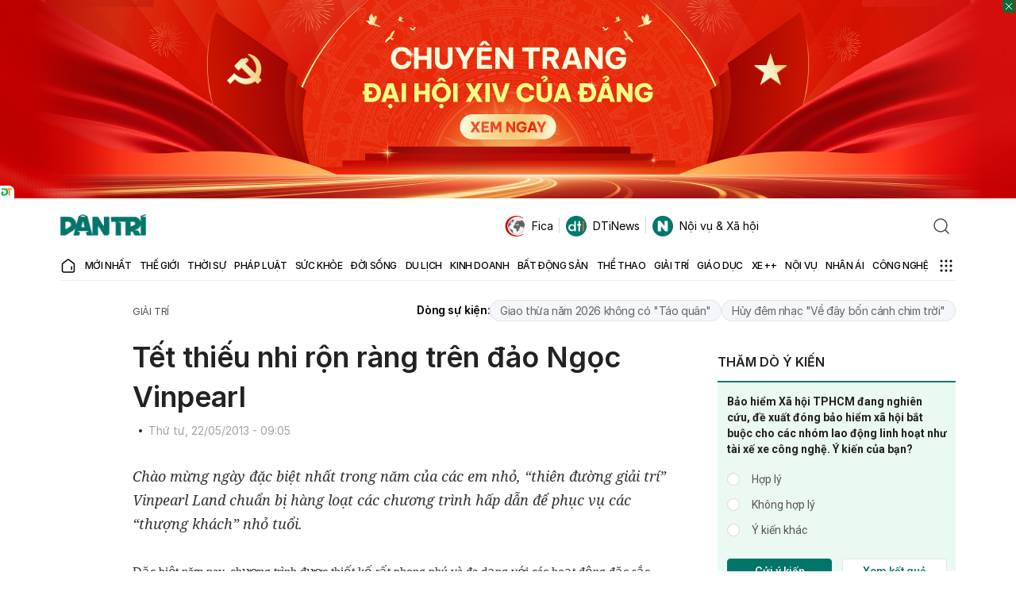

--- FILE ---
content_type: text/html; charset=utf-8
request_url: https://www.google.com/recaptcha/api2/anchor?ar=1&k=6LdH_48cAAAAALKVpzYwS2H8kXLk_ukChpNdhuOX&co=aHR0cHM6Ly9kYW50cmkuY29tLnZuOjQ0Mw..&hl=en&v=PoyoqOPhxBO7pBk68S4YbpHZ&size=invisible&anchor-ms=20000&execute-ms=30000&cb=euzw48v6kgiq
body_size: 48551
content:
<!DOCTYPE HTML><html dir="ltr" lang="en"><head><meta http-equiv="Content-Type" content="text/html; charset=UTF-8">
<meta http-equiv="X-UA-Compatible" content="IE=edge">
<title>reCAPTCHA</title>
<style type="text/css">
/* cyrillic-ext */
@font-face {
  font-family: 'Roboto';
  font-style: normal;
  font-weight: 400;
  font-stretch: 100%;
  src: url(//fonts.gstatic.com/s/roboto/v48/KFO7CnqEu92Fr1ME7kSn66aGLdTylUAMa3GUBHMdazTgWw.woff2) format('woff2');
  unicode-range: U+0460-052F, U+1C80-1C8A, U+20B4, U+2DE0-2DFF, U+A640-A69F, U+FE2E-FE2F;
}
/* cyrillic */
@font-face {
  font-family: 'Roboto';
  font-style: normal;
  font-weight: 400;
  font-stretch: 100%;
  src: url(//fonts.gstatic.com/s/roboto/v48/KFO7CnqEu92Fr1ME7kSn66aGLdTylUAMa3iUBHMdazTgWw.woff2) format('woff2');
  unicode-range: U+0301, U+0400-045F, U+0490-0491, U+04B0-04B1, U+2116;
}
/* greek-ext */
@font-face {
  font-family: 'Roboto';
  font-style: normal;
  font-weight: 400;
  font-stretch: 100%;
  src: url(//fonts.gstatic.com/s/roboto/v48/KFO7CnqEu92Fr1ME7kSn66aGLdTylUAMa3CUBHMdazTgWw.woff2) format('woff2');
  unicode-range: U+1F00-1FFF;
}
/* greek */
@font-face {
  font-family: 'Roboto';
  font-style: normal;
  font-weight: 400;
  font-stretch: 100%;
  src: url(//fonts.gstatic.com/s/roboto/v48/KFO7CnqEu92Fr1ME7kSn66aGLdTylUAMa3-UBHMdazTgWw.woff2) format('woff2');
  unicode-range: U+0370-0377, U+037A-037F, U+0384-038A, U+038C, U+038E-03A1, U+03A3-03FF;
}
/* math */
@font-face {
  font-family: 'Roboto';
  font-style: normal;
  font-weight: 400;
  font-stretch: 100%;
  src: url(//fonts.gstatic.com/s/roboto/v48/KFO7CnqEu92Fr1ME7kSn66aGLdTylUAMawCUBHMdazTgWw.woff2) format('woff2');
  unicode-range: U+0302-0303, U+0305, U+0307-0308, U+0310, U+0312, U+0315, U+031A, U+0326-0327, U+032C, U+032F-0330, U+0332-0333, U+0338, U+033A, U+0346, U+034D, U+0391-03A1, U+03A3-03A9, U+03B1-03C9, U+03D1, U+03D5-03D6, U+03F0-03F1, U+03F4-03F5, U+2016-2017, U+2034-2038, U+203C, U+2040, U+2043, U+2047, U+2050, U+2057, U+205F, U+2070-2071, U+2074-208E, U+2090-209C, U+20D0-20DC, U+20E1, U+20E5-20EF, U+2100-2112, U+2114-2115, U+2117-2121, U+2123-214F, U+2190, U+2192, U+2194-21AE, U+21B0-21E5, U+21F1-21F2, U+21F4-2211, U+2213-2214, U+2216-22FF, U+2308-230B, U+2310, U+2319, U+231C-2321, U+2336-237A, U+237C, U+2395, U+239B-23B7, U+23D0, U+23DC-23E1, U+2474-2475, U+25AF, U+25B3, U+25B7, U+25BD, U+25C1, U+25CA, U+25CC, U+25FB, U+266D-266F, U+27C0-27FF, U+2900-2AFF, U+2B0E-2B11, U+2B30-2B4C, U+2BFE, U+3030, U+FF5B, U+FF5D, U+1D400-1D7FF, U+1EE00-1EEFF;
}
/* symbols */
@font-face {
  font-family: 'Roboto';
  font-style: normal;
  font-weight: 400;
  font-stretch: 100%;
  src: url(//fonts.gstatic.com/s/roboto/v48/KFO7CnqEu92Fr1ME7kSn66aGLdTylUAMaxKUBHMdazTgWw.woff2) format('woff2');
  unicode-range: U+0001-000C, U+000E-001F, U+007F-009F, U+20DD-20E0, U+20E2-20E4, U+2150-218F, U+2190, U+2192, U+2194-2199, U+21AF, U+21E6-21F0, U+21F3, U+2218-2219, U+2299, U+22C4-22C6, U+2300-243F, U+2440-244A, U+2460-24FF, U+25A0-27BF, U+2800-28FF, U+2921-2922, U+2981, U+29BF, U+29EB, U+2B00-2BFF, U+4DC0-4DFF, U+FFF9-FFFB, U+10140-1018E, U+10190-1019C, U+101A0, U+101D0-101FD, U+102E0-102FB, U+10E60-10E7E, U+1D2C0-1D2D3, U+1D2E0-1D37F, U+1F000-1F0FF, U+1F100-1F1AD, U+1F1E6-1F1FF, U+1F30D-1F30F, U+1F315, U+1F31C, U+1F31E, U+1F320-1F32C, U+1F336, U+1F378, U+1F37D, U+1F382, U+1F393-1F39F, U+1F3A7-1F3A8, U+1F3AC-1F3AF, U+1F3C2, U+1F3C4-1F3C6, U+1F3CA-1F3CE, U+1F3D4-1F3E0, U+1F3ED, U+1F3F1-1F3F3, U+1F3F5-1F3F7, U+1F408, U+1F415, U+1F41F, U+1F426, U+1F43F, U+1F441-1F442, U+1F444, U+1F446-1F449, U+1F44C-1F44E, U+1F453, U+1F46A, U+1F47D, U+1F4A3, U+1F4B0, U+1F4B3, U+1F4B9, U+1F4BB, U+1F4BF, U+1F4C8-1F4CB, U+1F4D6, U+1F4DA, U+1F4DF, U+1F4E3-1F4E6, U+1F4EA-1F4ED, U+1F4F7, U+1F4F9-1F4FB, U+1F4FD-1F4FE, U+1F503, U+1F507-1F50B, U+1F50D, U+1F512-1F513, U+1F53E-1F54A, U+1F54F-1F5FA, U+1F610, U+1F650-1F67F, U+1F687, U+1F68D, U+1F691, U+1F694, U+1F698, U+1F6AD, U+1F6B2, U+1F6B9-1F6BA, U+1F6BC, U+1F6C6-1F6CF, U+1F6D3-1F6D7, U+1F6E0-1F6EA, U+1F6F0-1F6F3, U+1F6F7-1F6FC, U+1F700-1F7FF, U+1F800-1F80B, U+1F810-1F847, U+1F850-1F859, U+1F860-1F887, U+1F890-1F8AD, U+1F8B0-1F8BB, U+1F8C0-1F8C1, U+1F900-1F90B, U+1F93B, U+1F946, U+1F984, U+1F996, U+1F9E9, U+1FA00-1FA6F, U+1FA70-1FA7C, U+1FA80-1FA89, U+1FA8F-1FAC6, U+1FACE-1FADC, U+1FADF-1FAE9, U+1FAF0-1FAF8, U+1FB00-1FBFF;
}
/* vietnamese */
@font-face {
  font-family: 'Roboto';
  font-style: normal;
  font-weight: 400;
  font-stretch: 100%;
  src: url(//fonts.gstatic.com/s/roboto/v48/KFO7CnqEu92Fr1ME7kSn66aGLdTylUAMa3OUBHMdazTgWw.woff2) format('woff2');
  unicode-range: U+0102-0103, U+0110-0111, U+0128-0129, U+0168-0169, U+01A0-01A1, U+01AF-01B0, U+0300-0301, U+0303-0304, U+0308-0309, U+0323, U+0329, U+1EA0-1EF9, U+20AB;
}
/* latin-ext */
@font-face {
  font-family: 'Roboto';
  font-style: normal;
  font-weight: 400;
  font-stretch: 100%;
  src: url(//fonts.gstatic.com/s/roboto/v48/KFO7CnqEu92Fr1ME7kSn66aGLdTylUAMa3KUBHMdazTgWw.woff2) format('woff2');
  unicode-range: U+0100-02BA, U+02BD-02C5, U+02C7-02CC, U+02CE-02D7, U+02DD-02FF, U+0304, U+0308, U+0329, U+1D00-1DBF, U+1E00-1E9F, U+1EF2-1EFF, U+2020, U+20A0-20AB, U+20AD-20C0, U+2113, U+2C60-2C7F, U+A720-A7FF;
}
/* latin */
@font-face {
  font-family: 'Roboto';
  font-style: normal;
  font-weight: 400;
  font-stretch: 100%;
  src: url(//fonts.gstatic.com/s/roboto/v48/KFO7CnqEu92Fr1ME7kSn66aGLdTylUAMa3yUBHMdazQ.woff2) format('woff2');
  unicode-range: U+0000-00FF, U+0131, U+0152-0153, U+02BB-02BC, U+02C6, U+02DA, U+02DC, U+0304, U+0308, U+0329, U+2000-206F, U+20AC, U+2122, U+2191, U+2193, U+2212, U+2215, U+FEFF, U+FFFD;
}
/* cyrillic-ext */
@font-face {
  font-family: 'Roboto';
  font-style: normal;
  font-weight: 500;
  font-stretch: 100%;
  src: url(//fonts.gstatic.com/s/roboto/v48/KFO7CnqEu92Fr1ME7kSn66aGLdTylUAMa3GUBHMdazTgWw.woff2) format('woff2');
  unicode-range: U+0460-052F, U+1C80-1C8A, U+20B4, U+2DE0-2DFF, U+A640-A69F, U+FE2E-FE2F;
}
/* cyrillic */
@font-face {
  font-family: 'Roboto';
  font-style: normal;
  font-weight: 500;
  font-stretch: 100%;
  src: url(//fonts.gstatic.com/s/roboto/v48/KFO7CnqEu92Fr1ME7kSn66aGLdTylUAMa3iUBHMdazTgWw.woff2) format('woff2');
  unicode-range: U+0301, U+0400-045F, U+0490-0491, U+04B0-04B1, U+2116;
}
/* greek-ext */
@font-face {
  font-family: 'Roboto';
  font-style: normal;
  font-weight: 500;
  font-stretch: 100%;
  src: url(//fonts.gstatic.com/s/roboto/v48/KFO7CnqEu92Fr1ME7kSn66aGLdTylUAMa3CUBHMdazTgWw.woff2) format('woff2');
  unicode-range: U+1F00-1FFF;
}
/* greek */
@font-face {
  font-family: 'Roboto';
  font-style: normal;
  font-weight: 500;
  font-stretch: 100%;
  src: url(//fonts.gstatic.com/s/roboto/v48/KFO7CnqEu92Fr1ME7kSn66aGLdTylUAMa3-UBHMdazTgWw.woff2) format('woff2');
  unicode-range: U+0370-0377, U+037A-037F, U+0384-038A, U+038C, U+038E-03A1, U+03A3-03FF;
}
/* math */
@font-face {
  font-family: 'Roboto';
  font-style: normal;
  font-weight: 500;
  font-stretch: 100%;
  src: url(//fonts.gstatic.com/s/roboto/v48/KFO7CnqEu92Fr1ME7kSn66aGLdTylUAMawCUBHMdazTgWw.woff2) format('woff2');
  unicode-range: U+0302-0303, U+0305, U+0307-0308, U+0310, U+0312, U+0315, U+031A, U+0326-0327, U+032C, U+032F-0330, U+0332-0333, U+0338, U+033A, U+0346, U+034D, U+0391-03A1, U+03A3-03A9, U+03B1-03C9, U+03D1, U+03D5-03D6, U+03F0-03F1, U+03F4-03F5, U+2016-2017, U+2034-2038, U+203C, U+2040, U+2043, U+2047, U+2050, U+2057, U+205F, U+2070-2071, U+2074-208E, U+2090-209C, U+20D0-20DC, U+20E1, U+20E5-20EF, U+2100-2112, U+2114-2115, U+2117-2121, U+2123-214F, U+2190, U+2192, U+2194-21AE, U+21B0-21E5, U+21F1-21F2, U+21F4-2211, U+2213-2214, U+2216-22FF, U+2308-230B, U+2310, U+2319, U+231C-2321, U+2336-237A, U+237C, U+2395, U+239B-23B7, U+23D0, U+23DC-23E1, U+2474-2475, U+25AF, U+25B3, U+25B7, U+25BD, U+25C1, U+25CA, U+25CC, U+25FB, U+266D-266F, U+27C0-27FF, U+2900-2AFF, U+2B0E-2B11, U+2B30-2B4C, U+2BFE, U+3030, U+FF5B, U+FF5D, U+1D400-1D7FF, U+1EE00-1EEFF;
}
/* symbols */
@font-face {
  font-family: 'Roboto';
  font-style: normal;
  font-weight: 500;
  font-stretch: 100%;
  src: url(//fonts.gstatic.com/s/roboto/v48/KFO7CnqEu92Fr1ME7kSn66aGLdTylUAMaxKUBHMdazTgWw.woff2) format('woff2');
  unicode-range: U+0001-000C, U+000E-001F, U+007F-009F, U+20DD-20E0, U+20E2-20E4, U+2150-218F, U+2190, U+2192, U+2194-2199, U+21AF, U+21E6-21F0, U+21F3, U+2218-2219, U+2299, U+22C4-22C6, U+2300-243F, U+2440-244A, U+2460-24FF, U+25A0-27BF, U+2800-28FF, U+2921-2922, U+2981, U+29BF, U+29EB, U+2B00-2BFF, U+4DC0-4DFF, U+FFF9-FFFB, U+10140-1018E, U+10190-1019C, U+101A0, U+101D0-101FD, U+102E0-102FB, U+10E60-10E7E, U+1D2C0-1D2D3, U+1D2E0-1D37F, U+1F000-1F0FF, U+1F100-1F1AD, U+1F1E6-1F1FF, U+1F30D-1F30F, U+1F315, U+1F31C, U+1F31E, U+1F320-1F32C, U+1F336, U+1F378, U+1F37D, U+1F382, U+1F393-1F39F, U+1F3A7-1F3A8, U+1F3AC-1F3AF, U+1F3C2, U+1F3C4-1F3C6, U+1F3CA-1F3CE, U+1F3D4-1F3E0, U+1F3ED, U+1F3F1-1F3F3, U+1F3F5-1F3F7, U+1F408, U+1F415, U+1F41F, U+1F426, U+1F43F, U+1F441-1F442, U+1F444, U+1F446-1F449, U+1F44C-1F44E, U+1F453, U+1F46A, U+1F47D, U+1F4A3, U+1F4B0, U+1F4B3, U+1F4B9, U+1F4BB, U+1F4BF, U+1F4C8-1F4CB, U+1F4D6, U+1F4DA, U+1F4DF, U+1F4E3-1F4E6, U+1F4EA-1F4ED, U+1F4F7, U+1F4F9-1F4FB, U+1F4FD-1F4FE, U+1F503, U+1F507-1F50B, U+1F50D, U+1F512-1F513, U+1F53E-1F54A, U+1F54F-1F5FA, U+1F610, U+1F650-1F67F, U+1F687, U+1F68D, U+1F691, U+1F694, U+1F698, U+1F6AD, U+1F6B2, U+1F6B9-1F6BA, U+1F6BC, U+1F6C6-1F6CF, U+1F6D3-1F6D7, U+1F6E0-1F6EA, U+1F6F0-1F6F3, U+1F6F7-1F6FC, U+1F700-1F7FF, U+1F800-1F80B, U+1F810-1F847, U+1F850-1F859, U+1F860-1F887, U+1F890-1F8AD, U+1F8B0-1F8BB, U+1F8C0-1F8C1, U+1F900-1F90B, U+1F93B, U+1F946, U+1F984, U+1F996, U+1F9E9, U+1FA00-1FA6F, U+1FA70-1FA7C, U+1FA80-1FA89, U+1FA8F-1FAC6, U+1FACE-1FADC, U+1FADF-1FAE9, U+1FAF0-1FAF8, U+1FB00-1FBFF;
}
/* vietnamese */
@font-face {
  font-family: 'Roboto';
  font-style: normal;
  font-weight: 500;
  font-stretch: 100%;
  src: url(//fonts.gstatic.com/s/roboto/v48/KFO7CnqEu92Fr1ME7kSn66aGLdTylUAMa3OUBHMdazTgWw.woff2) format('woff2');
  unicode-range: U+0102-0103, U+0110-0111, U+0128-0129, U+0168-0169, U+01A0-01A1, U+01AF-01B0, U+0300-0301, U+0303-0304, U+0308-0309, U+0323, U+0329, U+1EA0-1EF9, U+20AB;
}
/* latin-ext */
@font-face {
  font-family: 'Roboto';
  font-style: normal;
  font-weight: 500;
  font-stretch: 100%;
  src: url(//fonts.gstatic.com/s/roboto/v48/KFO7CnqEu92Fr1ME7kSn66aGLdTylUAMa3KUBHMdazTgWw.woff2) format('woff2');
  unicode-range: U+0100-02BA, U+02BD-02C5, U+02C7-02CC, U+02CE-02D7, U+02DD-02FF, U+0304, U+0308, U+0329, U+1D00-1DBF, U+1E00-1E9F, U+1EF2-1EFF, U+2020, U+20A0-20AB, U+20AD-20C0, U+2113, U+2C60-2C7F, U+A720-A7FF;
}
/* latin */
@font-face {
  font-family: 'Roboto';
  font-style: normal;
  font-weight: 500;
  font-stretch: 100%;
  src: url(//fonts.gstatic.com/s/roboto/v48/KFO7CnqEu92Fr1ME7kSn66aGLdTylUAMa3yUBHMdazQ.woff2) format('woff2');
  unicode-range: U+0000-00FF, U+0131, U+0152-0153, U+02BB-02BC, U+02C6, U+02DA, U+02DC, U+0304, U+0308, U+0329, U+2000-206F, U+20AC, U+2122, U+2191, U+2193, U+2212, U+2215, U+FEFF, U+FFFD;
}
/* cyrillic-ext */
@font-face {
  font-family: 'Roboto';
  font-style: normal;
  font-weight: 900;
  font-stretch: 100%;
  src: url(//fonts.gstatic.com/s/roboto/v48/KFO7CnqEu92Fr1ME7kSn66aGLdTylUAMa3GUBHMdazTgWw.woff2) format('woff2');
  unicode-range: U+0460-052F, U+1C80-1C8A, U+20B4, U+2DE0-2DFF, U+A640-A69F, U+FE2E-FE2F;
}
/* cyrillic */
@font-face {
  font-family: 'Roboto';
  font-style: normal;
  font-weight: 900;
  font-stretch: 100%;
  src: url(//fonts.gstatic.com/s/roboto/v48/KFO7CnqEu92Fr1ME7kSn66aGLdTylUAMa3iUBHMdazTgWw.woff2) format('woff2');
  unicode-range: U+0301, U+0400-045F, U+0490-0491, U+04B0-04B1, U+2116;
}
/* greek-ext */
@font-face {
  font-family: 'Roboto';
  font-style: normal;
  font-weight: 900;
  font-stretch: 100%;
  src: url(//fonts.gstatic.com/s/roboto/v48/KFO7CnqEu92Fr1ME7kSn66aGLdTylUAMa3CUBHMdazTgWw.woff2) format('woff2');
  unicode-range: U+1F00-1FFF;
}
/* greek */
@font-face {
  font-family: 'Roboto';
  font-style: normal;
  font-weight: 900;
  font-stretch: 100%;
  src: url(//fonts.gstatic.com/s/roboto/v48/KFO7CnqEu92Fr1ME7kSn66aGLdTylUAMa3-UBHMdazTgWw.woff2) format('woff2');
  unicode-range: U+0370-0377, U+037A-037F, U+0384-038A, U+038C, U+038E-03A1, U+03A3-03FF;
}
/* math */
@font-face {
  font-family: 'Roboto';
  font-style: normal;
  font-weight: 900;
  font-stretch: 100%;
  src: url(//fonts.gstatic.com/s/roboto/v48/KFO7CnqEu92Fr1ME7kSn66aGLdTylUAMawCUBHMdazTgWw.woff2) format('woff2');
  unicode-range: U+0302-0303, U+0305, U+0307-0308, U+0310, U+0312, U+0315, U+031A, U+0326-0327, U+032C, U+032F-0330, U+0332-0333, U+0338, U+033A, U+0346, U+034D, U+0391-03A1, U+03A3-03A9, U+03B1-03C9, U+03D1, U+03D5-03D6, U+03F0-03F1, U+03F4-03F5, U+2016-2017, U+2034-2038, U+203C, U+2040, U+2043, U+2047, U+2050, U+2057, U+205F, U+2070-2071, U+2074-208E, U+2090-209C, U+20D0-20DC, U+20E1, U+20E5-20EF, U+2100-2112, U+2114-2115, U+2117-2121, U+2123-214F, U+2190, U+2192, U+2194-21AE, U+21B0-21E5, U+21F1-21F2, U+21F4-2211, U+2213-2214, U+2216-22FF, U+2308-230B, U+2310, U+2319, U+231C-2321, U+2336-237A, U+237C, U+2395, U+239B-23B7, U+23D0, U+23DC-23E1, U+2474-2475, U+25AF, U+25B3, U+25B7, U+25BD, U+25C1, U+25CA, U+25CC, U+25FB, U+266D-266F, U+27C0-27FF, U+2900-2AFF, U+2B0E-2B11, U+2B30-2B4C, U+2BFE, U+3030, U+FF5B, U+FF5D, U+1D400-1D7FF, U+1EE00-1EEFF;
}
/* symbols */
@font-face {
  font-family: 'Roboto';
  font-style: normal;
  font-weight: 900;
  font-stretch: 100%;
  src: url(//fonts.gstatic.com/s/roboto/v48/KFO7CnqEu92Fr1ME7kSn66aGLdTylUAMaxKUBHMdazTgWw.woff2) format('woff2');
  unicode-range: U+0001-000C, U+000E-001F, U+007F-009F, U+20DD-20E0, U+20E2-20E4, U+2150-218F, U+2190, U+2192, U+2194-2199, U+21AF, U+21E6-21F0, U+21F3, U+2218-2219, U+2299, U+22C4-22C6, U+2300-243F, U+2440-244A, U+2460-24FF, U+25A0-27BF, U+2800-28FF, U+2921-2922, U+2981, U+29BF, U+29EB, U+2B00-2BFF, U+4DC0-4DFF, U+FFF9-FFFB, U+10140-1018E, U+10190-1019C, U+101A0, U+101D0-101FD, U+102E0-102FB, U+10E60-10E7E, U+1D2C0-1D2D3, U+1D2E0-1D37F, U+1F000-1F0FF, U+1F100-1F1AD, U+1F1E6-1F1FF, U+1F30D-1F30F, U+1F315, U+1F31C, U+1F31E, U+1F320-1F32C, U+1F336, U+1F378, U+1F37D, U+1F382, U+1F393-1F39F, U+1F3A7-1F3A8, U+1F3AC-1F3AF, U+1F3C2, U+1F3C4-1F3C6, U+1F3CA-1F3CE, U+1F3D4-1F3E0, U+1F3ED, U+1F3F1-1F3F3, U+1F3F5-1F3F7, U+1F408, U+1F415, U+1F41F, U+1F426, U+1F43F, U+1F441-1F442, U+1F444, U+1F446-1F449, U+1F44C-1F44E, U+1F453, U+1F46A, U+1F47D, U+1F4A3, U+1F4B0, U+1F4B3, U+1F4B9, U+1F4BB, U+1F4BF, U+1F4C8-1F4CB, U+1F4D6, U+1F4DA, U+1F4DF, U+1F4E3-1F4E6, U+1F4EA-1F4ED, U+1F4F7, U+1F4F9-1F4FB, U+1F4FD-1F4FE, U+1F503, U+1F507-1F50B, U+1F50D, U+1F512-1F513, U+1F53E-1F54A, U+1F54F-1F5FA, U+1F610, U+1F650-1F67F, U+1F687, U+1F68D, U+1F691, U+1F694, U+1F698, U+1F6AD, U+1F6B2, U+1F6B9-1F6BA, U+1F6BC, U+1F6C6-1F6CF, U+1F6D3-1F6D7, U+1F6E0-1F6EA, U+1F6F0-1F6F3, U+1F6F7-1F6FC, U+1F700-1F7FF, U+1F800-1F80B, U+1F810-1F847, U+1F850-1F859, U+1F860-1F887, U+1F890-1F8AD, U+1F8B0-1F8BB, U+1F8C0-1F8C1, U+1F900-1F90B, U+1F93B, U+1F946, U+1F984, U+1F996, U+1F9E9, U+1FA00-1FA6F, U+1FA70-1FA7C, U+1FA80-1FA89, U+1FA8F-1FAC6, U+1FACE-1FADC, U+1FADF-1FAE9, U+1FAF0-1FAF8, U+1FB00-1FBFF;
}
/* vietnamese */
@font-face {
  font-family: 'Roboto';
  font-style: normal;
  font-weight: 900;
  font-stretch: 100%;
  src: url(//fonts.gstatic.com/s/roboto/v48/KFO7CnqEu92Fr1ME7kSn66aGLdTylUAMa3OUBHMdazTgWw.woff2) format('woff2');
  unicode-range: U+0102-0103, U+0110-0111, U+0128-0129, U+0168-0169, U+01A0-01A1, U+01AF-01B0, U+0300-0301, U+0303-0304, U+0308-0309, U+0323, U+0329, U+1EA0-1EF9, U+20AB;
}
/* latin-ext */
@font-face {
  font-family: 'Roboto';
  font-style: normal;
  font-weight: 900;
  font-stretch: 100%;
  src: url(//fonts.gstatic.com/s/roboto/v48/KFO7CnqEu92Fr1ME7kSn66aGLdTylUAMa3KUBHMdazTgWw.woff2) format('woff2');
  unicode-range: U+0100-02BA, U+02BD-02C5, U+02C7-02CC, U+02CE-02D7, U+02DD-02FF, U+0304, U+0308, U+0329, U+1D00-1DBF, U+1E00-1E9F, U+1EF2-1EFF, U+2020, U+20A0-20AB, U+20AD-20C0, U+2113, U+2C60-2C7F, U+A720-A7FF;
}
/* latin */
@font-face {
  font-family: 'Roboto';
  font-style: normal;
  font-weight: 900;
  font-stretch: 100%;
  src: url(//fonts.gstatic.com/s/roboto/v48/KFO7CnqEu92Fr1ME7kSn66aGLdTylUAMa3yUBHMdazQ.woff2) format('woff2');
  unicode-range: U+0000-00FF, U+0131, U+0152-0153, U+02BB-02BC, U+02C6, U+02DA, U+02DC, U+0304, U+0308, U+0329, U+2000-206F, U+20AC, U+2122, U+2191, U+2193, U+2212, U+2215, U+FEFF, U+FFFD;
}

</style>
<link rel="stylesheet" type="text/css" href="https://www.gstatic.com/recaptcha/releases/PoyoqOPhxBO7pBk68S4YbpHZ/styles__ltr.css">
<script nonce="NGBl1MOk7gZ4SioDPJu9ww" type="text/javascript">window['__recaptcha_api'] = 'https://www.google.com/recaptcha/api2/';</script>
<script type="text/javascript" src="https://www.gstatic.com/recaptcha/releases/PoyoqOPhxBO7pBk68S4YbpHZ/recaptcha__en.js" nonce="NGBl1MOk7gZ4SioDPJu9ww">
      
    </script></head>
<body><div id="rc-anchor-alert" class="rc-anchor-alert"></div>
<input type="hidden" id="recaptcha-token" value="[base64]">
<script type="text/javascript" nonce="NGBl1MOk7gZ4SioDPJu9ww">
      recaptcha.anchor.Main.init("[\x22ainput\x22,[\x22bgdata\x22,\x22\x22,\[base64]/[base64]/[base64]/[base64]/[base64]/[base64]/KGcoTywyNTMsTy5PKSxVRyhPLEMpKTpnKE8sMjUzLEMpLE8pKSxsKSksTykpfSxieT1mdW5jdGlvbihDLE8sdSxsKXtmb3IobD0odT1SKEMpLDApO08+MDtPLS0pbD1sPDw4fFooQyk7ZyhDLHUsbCl9LFVHPWZ1bmN0aW9uKEMsTyl7Qy5pLmxlbmd0aD4xMDQ/[base64]/[base64]/[base64]/[base64]/[base64]/[base64]/[base64]\\u003d\x22,\[base64]\\u003d\\u003d\x22,\x22QcORL8OCLcKvDyLDqcOdXFtpJyBDwopYBBFjHMKOwoJOQhZOw408w7vCqyLDglFYwqNebzrCksKzwrE/KsOfwoohwo/DrE3Csz5uPVfChMKOC8OyP0DDqFPDlT02w7/[base64]/wrtcw6FPwqzDqcKbBsONT8KxwrTDn1nDmEUQwqPCqMKXEcOcRsOaf8O7QcOsEMKASsOpMzFSU8OdOAtVFEM/[base64]/DlMKYw5zCq8KXbxszw5t/w7FHdnQLw7PDjhDCrMK3PGjCmi3Cg3/CiMKDE2wNC3gWwrfCgcO7B8K7woHCnsKPBcK1c8O5bwLCv8O2PkXCs8O/Kxlhw4AjUCATwqVFwoAJIsOvwpkaw6LCisOawqIrDkPCp0ZzGUjDgkXDqsK2w4zDg8OCHsOwwqrDpW93w4JDSsKCw5d+QFXCpsKTZcKOwqkvwrNgRXwxE8Omw4nDpMOZdsK3HsOHw5zCuCY4w7LCssKYEcKNJyzDn3MCwrvDg8KnwqTDmcKKw79sMsORw5wVHcKECVA/wqHDsSUKUkYuNxHDmETDgDR0cB/CmsOkw7dLYMKrKD1zw5FkUcOawrF2w6HCrDMWXsONwod3bcKBwroLdklnw4gbwrgEwrjDpcK2w5HDm1RUw5QPw7vDrB07cMOvwpx/U8KPIkbCiSDDsEozUMKfTVjCoRJkFcKdOsKNw6bCkQTDqEMHwqEEwqhrw7Nkw6LDnMO1w6/DvMKVfBfDqRo2U0JBFxIlwqpfwokIwodGw5tNPh7CtiTCtcK0woskw7Niw4fCuG4Aw4bCmyPDm8Kaw4zCrkrDqSrCqMOdFQxtM8OHw7JTwqjCtcOcwoEtwrZGw7ExSMOQwp/Dq8KAK3rCkMOnwr4fw5rDmQgGw6rDn8KwMkQzeBPCsDN0YMOFW1zDrMKQwqzCvhXCm8OYw4XCl8KowpIqRMKUZ8K/EcOZwqrDiWh2wpR4wp/Ct2k2KMKaZ8K1VijCsHwZJsKVwobDlsOrHgksPU3CjX/[base64]/[base64]/[base64]/CoVbCmMOAwoTDpsK5GsKtGWJKwoHDjgkoHsK3w43CiFczOEXCpz5Dwq1rKsKECijDv8KsDsK9NThFYSs2ZMOuFQPCkcOuw48DAX58wrTCvEoAwpbCrsOUQhkYcjpywpRpwqTCtcOFw4vCrC7DksOEBMOEwoTCkS/DvUrDrQ9tcsO0dgbCmcKvY8OrwqZUwqfDgWDDiMKVwp02wqdSwo7Ciz9facKQNEsIwowNw7E+wq/Cnh4KRsK5w5phwpjDtcObw7fCugMrK3XDr8Kpwq0Jw4fCsAVmc8OVBMKuw7tTw5wXSTLDi8Ofwq7DmThNw7fCjGIcw4/DtWENworDo393wrFrEDLCm3nDqcK0wqTCucKwwrF8w7LCgcKucVXDl8KYXMKBwrhDw60hw7vCmTMYwp4vwq7DiwJnw4LDlMO1wqxtVADDnVo3w6TCp2vDt3zCi8O/EMK7cMKPwqzCk8KvwqHCr8KuB8K/wpbDscKcw4lnw5ZIQDoIdEslXsOneinDicKwVMKew6VCXjUnwoV4GsObMsKzX8OGw7AawqRVN8OCwr9BPMKow6AIw7pDfMKEacOPOcOoPkZ8wpXCulLDnsK0wo/CgcKcX8KjZHgyKXcOQnF9wo5CPFHDgcOSwpUlHDcvw54XCnDCgMO9w4TClkvDhMOMbcOeGsK3wrEqfcO6XA8CSHgDbh3DtCbDssKCUMKJw6rDqMKmf0vCisO7Qy/DnsKhJT0CD8K2fMOdwpvDozDDosKww6fDn8OCwp/DtWVvcxYGwqFmYxTDucKCw5Urw6UPw746wonDgcKLKhEjw4NVw5TChGfDosOzO8O1AMOYwrzDg8OARxoiwoE/dX4FIMKow5rCpSLDlcKTwosCb8K0FT8Yw5DDtHzDuSvCpErCqcO5woRBdMOqwp7CmMKbYcKsw75rw4bCvFLDuMOOMcKUwpAswqNofmsww4HCrcO2TmJBwpkhw6nCpGUDw5YvFTMaw7Iuw5fDocONIGQZGwvDq8OlwppsesKCwqzDu8KkFsOnasOqEcK1PgTCiMK7wo/DksOzAjwxRWzCvHc3wo3CmQDCkcOxKMOoI8OIV2F6dMKnwqPDpMO5w69YDMKLf8OdVcOZLsKPwpxlwqEsw53CuU0HwqzDjnluwonCpBlTw4XDtGtXenNeXsKWw4ZOF8KKDMK0Y8OUI8KjQVUfw5dULB/CnsOUwqrDpUjCj34ow7l3LcOxBsKUworCqzBgVcKPwpvDrBJvw5zDl8OFwrtuw43ClMKRFz/Ci8OKXk18w7rCisOFwooxwoxxw77DiRlewpDDn0R+w63CvMOMM8KQwoMqQ8OkwrZew5w2w5nDksOkw5ZsPcK4wrvCn8Kww6xXwr/CpcK/[base64]/[base64]/BC9GUsK/wq/[base64]/DscKuPsO7w6jDnsO8HwYdIljDgMOJwotsw5FIwrPDohXCrcKjwqlawpfCkSbCl8OCOgAyIWDCgcOJTS83w5XDuA/CuMOsw6JzL34rwq4fAcO6Q8OUw48CwoQmO8K6w5LCtMOAM8KYwodEIT3DnU1LOcKLWR7DpVxhw4PDlXsVw5sAJsKHfRvChXvDj8KYR3bCtg0gw7l5CsKzDcKQLU8EUQ/ConPCvcOKVmrCoh7DvVhGA8KSw74kw67CqsKWUAxlX2wfOsOBw5HDssOpwpHDqlp7w7hVannCssO/Uk3CnMOnw7gyIsO2w6nCl1oAAMKOMl/[base64]/Ci8KEwrfCj0M3wprCgsOCbMK9woM3MQHCtMO8dAs7w7fDpjXDnTdUwolHPVIHYD3Dn3/Cp8KbHgfDvsK3woJKQ8OnwqbDl8Ocw7HCnMKZwpfDkm7Cv3XDt8OhbnHCisOdWA3DgsKKwqbChGTDl8KUDRrCscKzT8Kcwo/DiinDhBt/w5cPNSTCvsOZFcOkW8OVWcOzfsKkwpg0RQXDtB/Dg8KjRsOIw5TDjSTCqkcYw7rCq8OqwpDChMKhHA7DmMOaw4kaXQDCocKse0tMTCzDk8KrYD0oRMKvPMKkc8KLw4/CqcOrTcKyZsOqwpF5TA/[base64]/CugUywqTCicKreMOSwrnClMK9w78/ZGDDkTPCvsK4wq3CjD81woAdeMOJw5XCp8K2w6/DksKUP8O/X8KhwprDpsOcw4nCmSbCjEMYw7PCmAjCpH5uw7XCk0FWwrTDlWdrw4PCiT/DgzfDrcONN8ORUMKTbcK2w4cVwrLDiVrCkMO2w6EVw6w6MFgtwp8CIG9/[base64]/CpmTDjsKUTBbDh8O8FsOJw7DDpcOgJ8OSP8OBN0fCmMOxECxdw7INY8KXbMOTwrvChQgrag/CllUNw6dKwr8/dzMrEcK0acKkwqdbwr8Ew5wHdcKFwr4+w79GecK9M8KxwqwUw5PCvMOWGQQWGz/Ch8OOwqTDkcOgwpLDmMKCwppXAXHDuMOKdMORw6HCmARnWMO+w6VgP0XCncOcwqTClw/CosK2NyXCjinCpUk0RcOaAV/DkMO0wqBRwpfDkUI8Llg9HMKvwrgTWcKcw4gdVwLCscKsZHvDlMOmw5Bbw7fCgsKtw6h8fy40w4/ChjZDw6VSXysTw5zDu8KXw4HDicOwwqA/woTDhy5Ew6LDjMKPKsOww6toYsOgHVvChyDCpMKuw4LChHlfR8O9w5kuPEo6cXvDhcKZRk/DgsOwwo9Qw70GUi3DgAI8wrzDt8KPw5jCvsKmw6VOa3oGKkgrZQDCncO4X3Jtw5zCmAjCjGEgwpQpwrQ0wpXDlMOvwr4lw5fCtcK9wqPCpCnClDvCtRkSwpo/bDDCs8OowpTDscKZw7zDmcKidcO4ecKDw6nCu37DicKzw5lww73CpmpTw5rDo8OmEyNdwpvCpSrDkCTCmcO7woLCl24MwoRfwrjCh8OPIsKUdcOeJH9ZeSkZdMK5wqQfw6sdf04xVsO3I2IXDh/[base64]/CucKqwo/DgMOawr/Dh8OMamwfwoPDm8K3wrI5aETDh8OkQhHDicOEZWDDl8O6w7gqYsKHScKlwoxlaV3Dj8Kvw4fDuTLCv8Kww7/CiF/[base64]/KMOdw4DDmmrDgGnDjcOFKMKWaMOKwpfCtcKswrvCoBIXwrZ2w7cvUFsxwqXCtsOuGxVuVMOfw5l8dcKRw5DCihTDt8OwSMKodsK/[base64]/Cml7Dm2fCn8OwwpXCoMKCw7Qxwo7DmcOKw7/CmD5DO8K+wqnDucKhw7MmRMORw5nCh8O8wr8kEsOBJjrDrXcUwrnDvcO1PELDgwFQw6I1WApbeUrCocO2bA0Fw65Cwr02MyVTTBYWw7zDkMOfwrd5wqJ6NE0aIsO/Zk4vOMKDwp/DksKCfMOYIsOWwo/[base64]/wrnCnyTDssKHAnoOw4LCunvCtcOOw7zDrsOOeCDDpcKGwpLChEnClnIDw4zDscKEwrgew54Uwq7CjsKHwr7Dr3fCgsKQwqPDjS8mw6t/w5oDw7/DmMK5c8KOw5cFAsOcaMK1UzLCjMK5woI2w5TCjBDCrTIHeBzCphoTwr/[base64]/DrMOPPcOAElpgBsOqwqXCgsKKw41nw7/DqcKLCgzDn1wnYi06csKUw6hsworDhX3DtcOML8O1ecOlZHBxwq5rXA5JbndswqcLwqLCjcK5NcOUw5XDiG/[base64]/Dv8Olw7DCmkjCv8KHwpZaw5Iewq3Ci2rCg2/ClnwPccOIw69nw7XDnwXDk2/[base64]/Dn8OJKsOCw4Raw7rDmMKvGnRxHsONw6bDq8Kgb8OXSyPDlkxkVsKOw5rCiw1Bw7VwwrYAQmjDoMOWXBjDk19/[base64]/DuMOcwrtLC03Cmxx7wqAww7DCqMO9WsKcw4rDu8KOJjxww6YmNsKsJjDDs2ZVTUnCk8KLZ1/Dl8KZw5TDiHVwwpHCpsObwpoow6PCosO7w6HCs8K7GMK8cFplFsKxwrwbFC/[base64]/DoHjCllfCjiLDnkbDsMO4Yh0Sw5zCvGrChUQRZFDCocOIH8K+wrrCmsKVY8OPw4nDnsOZw65hSkk2ZkIfcSEVwoTDscOgwrDCr093VFYqwrPCmyZzb8OLf39ITcOSHFUBdi/CjMOhwrcqHnfDtU3DnHzCtsKOXMOSw6RRVMKfw6zCvE/[base64]/DuQXCo8KTSUrCicKwUXTCkcKlDl9Bw4bDucOPw7HDrsO7OWMgS8Kfw6VTGlVawpM8OcKzW8KTw6BoVMKmNlsBd8O4JsK6w4jCu8KZw6E2a8OUADrCjMK/[base64]/b8KABMKMw7vDjMKyaFTCrnTDv1/DhTkQw5ZSwpVZfsODwqbDqj0QInw+w4UvMD5kw47Ch0dvw6snw5tEwpV0G8Kef3MxwqXDlEfChMOkwq/CpcOCw5JyIDLCsGY/w7LCvcOuwpE2wqdawojDpFXDnEjCgsOKYsKDwqpXTgtuPcOFOMKUYgJXflt2asOJUMOPdcORw4d+MR9WwqnCgsOidsO0FMK/[base64]/CmsKkw6p7w7vDhSvDucO7wqUnKsKtw6xWw6JFIlp9w5cwQ8KVAhDDi8OrAsOuXMKPfsOSFsOdFQjChcO5ScOSw7keYAg0wrLDhU3DlibDqcO2NQPDqFkDwql2DMKXwrVowq4dVcO0FMObIF8pFQZbwpwMw6/DviXDqgc0w57CnsO6TQAJVcO/w6TClFsswpMCcMOowovCtcKWwo3CqVzCjX1lckkVasKjDMKha8OAXMKgwpRIwqB8w4MOd8Ohw41sJsOBfWJTRsOnwqUzw7bDhlMxSDpTw490wr/DsDVRwobDmsOaVwglD8KqOnjCqAjCp8OXWMO3JWfDqnDCn8KcX8KxwpJtwq/CiMKzABLCmsOLVlhPwq0sbyXCt3TCigvDuVvCizBOw4Inw5d2w49Gw6kIw7LDgMOaaMOnccKmwofCr8OnwqttSsO0HkbCtcKpw4vCkcKnw5oTHUrDkULDsMOPDTtFw6PDlsKODTvCqE7CrR5Rw5bCqcOGfglSaV8xwr4Pw43Chh1Nw5F2eMKRwooVw7c/w63Crkhiw7ZuwrHDphNMWMKJesOYJUrDoE59fMOCwpd4wpjChBl3wrBQwr0qesKyw5RGwqfDtcKDw6caQE3CnX3Ct8OrZWTCssO9AHXCqMKbwpwtRHc9ES1jw5E2TsKkH0NcPHg7O8OUDcKfw7YDSQnDnHMSw5d7w49EwrbChDLCmsOkaXMGKMKCBWN/[base64]/DmQ1YM8K/w7bDgwkdHgLDvMKxwqVJw4vDr143AMKNwqzCtwvDuUxKwprDucOKw7bChMOGw6hLRsO/Yn4USMOLTVlCNRtfw4zDqiJowqVKwoZCw7fDhQZSwpjCoSwwwoFwwppaVyzDi8K2wq5uw6INPB9YwrNWw7vCn8KNYwVOVUHDjkLCkMKqwrnDiXkkw68yw6LDgTvDtsKrw5TCiF5qw6F+w5oyQ8KjwqrDtCvDsGU/UHxkwozCszTDmiPDhwxtwo3CtibCrnYiw7k+wrfDvh/CsMO2csKNwpfDm8OHw6wRSRp2w7NwEsKywrbCu3DCn8KLw4s4wrXChcK4w6/Ctjx8wqPDow5gbMO8GQdQwr3DpMKnw4nDnzlRVcO8IsOxw6FmT8OPHmVfw48AR8OAw5R9w7czw5PCiG8Rw7LDr8Kmw7/CucOGc0MIJ8OJA0fCqz3ChzRMwpXDoMKyw7fDi2PDk8O/IV7DnMK5wqHCnMOMQjPDlnfCtVs/[base64]/w5BSwqTCq8KPwpYMw43Ct0fDlMOLVmwpwpPCuhM5KMKnf8KVwoLCscOEw5bDtmzCt8KQX2M6w6nDvlnCvDnDtHHCqsKuwpoqwqrCkMOowrtnVTZRNMO+TlUpwp/CqAxxUzBXfcOHA8OYwqrDuhITwp7DiRJ8wrjDpcONwoQGwqHCt3bDm3vCt8KtV8K8KsOUw5Emwppxwo3CosKheXZDXBHCssKYw7lyw5LChAIew6JdKsOFwrXDpcKiQ8KLwqTDrcO8wpE0w60pGFltwqcjDzfCv3rChMO1O2nCrm3Ds0FHJMOzw7HDn2EKw5PCq8K/IEpZw5LDhsO7VMObABTDjCLCshI9wrNdfhHCkMOww4Y5Y0vCrz7DksOyE2zDscK8BDZPDsKTGgVlw7PDvMOjW0Mqw6BpUgZEw6kWJzLDnMKqwoEEZsKZw7rCr8KHBQzCgMK/w4jCsyXCr8Ocw50Nwow1CWHDj8KtKcOuQy3CrMKfCEHCn8O9wocoVxkqwrQtFkhEW8OlwrlfwrzCmMOow4BZFxbCumULwq5Xw5MIw5Qnw6skw5LChMOYw6cWPcKuTDvChsKVwoRswovDonPDhcOEw5cGOU9cw4zChsK+w5FgIgh8w4/CuXfDp8O7WMKUw4TClgV1wr9hw6Y+w7vCs8Knw6NtZ0nClyHDoBjDhsKjV8Kfw5s4w4jDjcOuCTPCh1jChW3Cs1zCkcOnXMORZ8K+dHLDh8Kjw5bDmMOUUcKuw5vDsMOUTsOXMsKVI8OQw6dbUcOmOsOHw67DlcK1wpwvwqdrwpAAw7sxw5LDlcK/w7rCoMK4eXIBFAAdbnV4wqcew77DksOHw6zCm03Cj8OSajsZwqxPMGs6w5h0ExHCoWzCvCA1w41Hw7UKwp93w4QEwoXDpwl5LMO4w6/[base64]/DvcOFw7DCpBjCgcO8esKyw4o2wp/CvlwmSClvJsKkFgwDHMO0PMKneS7Crj/[base64]/DrcKwwo4WwozDtcOuc0nCvMKxw6jCixB/PcKkwox4wpvCqMKof8KyJjvChwLCkx/DuU0ON8KqZSDCtsKuw5ZuwrJcSMKgwq/CgxXDkMOvNm/[base64]/CqwBnwqPDugrCgBANwo55wpvDmcOiwrZUwo7DqiHDksO/wr8eDhA9wp0/NMKbwq3CqzjDi2nCiEPCksOOwqEmwpDDtMKhw6zCqAVKOcOWw5jDtcO2wolBChvDnsO/[base64]/eXnDlsOBSGwURAw7AGlDw5fCsMKNBATCr8KdNFXCg1Vow4gCw6nChcK1w7xULcOjwrorGDLDisKLw69kfijDnUEuw5HCtcKpwrTConHDjCbDo8KjwrxHw481JkFsw7nCvhTCtcKKwqdQwpfCisOQG8OYwq1uw78SwpDDuizDq8ODKCfDhMOMw4/Cj8OVYsKow6Q2wpEAdlE2MwlbPGLDkEZEwowjw4rDr8Knw4DDjsOqI8OzwpM6ZMK8ecKOw4LCmzcOCADCr1jDjlnDj8KVw5XDh8OBwo8jwpVQcyXCrxbCggnCjQjDiMOCw5suTMK2woo/aMKONMKwIcORw4DCtMKtw7lTw6hnw7DDixEfw5IiwrjDpyN9PMOHZcObw6HDucKeXwAbw7jDiFxnaBNbAw/CrMKsDcKGPyUSRcK0VMOawqvClsOCwozDr8OsblHDlcOiZ8ODw57DmsOYS0/DmnwMw6vClcK5WzTDgsOZwqrDnVfChcOOTMOtX8OcP8Kcw6fCo8OnIcKOwqBxw5dICcOFw4hgwqk0T1g1wrhSw63DusOXwrkxwqDCqMOUwqlxw6/DpnfDqsO3wovDo0o8TMKtw6bDoXBHw4h9WcO7w5cqBsKIIxh2wrAyasO0VDgpw7sbw4RhwrIbSxNEVjbDqcOLZC7CoD8Pwr7DocK9w63CrEDDiCPCocKVw40Cw6HDimp2KMK/w7Qsw7rCnQvClDjDm8Osw4zCpQnCjsO7wrPDpnTCjcOJwqrCkMKswpPDul8KcMKEw59Aw5XCtsOZVknCncOPWljDiRvDuzB9wq3CqDDDvnbDrcK+SUHChMK3w6RzPMKwGgwtHS3Ds3cYwqRcLDvDmV/DqsOKwroxwpBiw6FlEsO/wrl4dsKFwrsjTBQyw5bDssOLAsOjZSM5wqVgacORwqp0FUZ/w7/DpMK4w5gvY0zCqMO5PcOxwrXClcKVw7rDuDPChsOhBCjDlnnCnWLDqTtxAMKDwrDCixLCh1s3QSjDsDo7w6/DgMORLXoPw5dLwr9ywqLDrcO1w6ccwqAKwpTDjMKpDcOIUcKdEcKtwr3Dp8KLwoolR8Oaa2Zvw6nCj8KGZ3EgG1JJTGZDw4bCoH0uTwUhQkDDoS/DnifDsW4dwoLCvzQow6rCgz3DmcOuw6EaUSEGHsOiCWHDpsK+wqoLfBDCim8vw47DrMKNRMO/[base64]/[base64]/Djz4Nw43Do8OlCSDCpTg8w4dQw4nDnsOdw4QcwpvCjHkaw4Qpw6c2bHfCg8OsC8OpZcO7NcKCZcKpD3pYQAFHQVPCgcOsw4zCnVFaw7pOwonDosO5VMKewojChQc0wpNbW1/DqS3CnwYfwqN/[base64]/DqEMpOTjDmDbCicOCwq1fwrrDv3HDocOJXcOVwoPCnMOjw7F2w6xyw5nDqsOqwo1Jwp9qwoTCpsOsJcOkQcKDRFsecsK3woLCr8O2LsOtw5/[base64]/DtcKBw7vCjVXCjsOvwqVJPQ3CjMKvw4LCi29zw7AULCPDuXpJYsOkwpHDl1lzwrkpYwnCpMK6Y3sjdSEnwo7Cn8K0bR3DkC9Tw64Tw4XCosKeS8OXK8OHw6pYw4sVBMKZwp/Cm8KfZCLCoVLDrR8IwqjCtj9NDsKySyNnEEJXwqbCsMKrOmJBWgjCicOxwrJUw4jCrsOQccOLbMOuw4/[base64]/w4hUwpApYsOvF0jCp8O/wq3DpMO2PcKDw73Dgk4NbcK6cHHDryNLWcKCA8OKw7hfRktvwootwqbCocK5WWPDmcOBLsOSHcKbw4LChxosUsKpw6oxG0nChmHCkSvDlcKGwqNyOWLCtMKOwp/[base64]/[base64]/[base64]/DmWYIwqI+fQHCr8KKw6DChcKnw59ABzDDl8K4w5TDoFt/ecKNwofCnQBYw7lcAUkiwqwPCk/Dglcdw7oWLHhxwqHCgEAVwpheFcO1X0rDuWPCs8O4w5PDscKbX8Kdwpckwr/[base64]/[base64]/[base64]/CgzvDglFjwoN5woEkwoNUw6oVw5lrFcK8SMOawqbCvMOdJsOzMWHDhQg9ZcOuwq3CrMOew75sTcODHsODwq7Dl8OCbjdAwrLCjAnDu8OfIcOww5HCpw/ClCJ7eMOoLiNIO8Ohw7FVw5oBwo3CqcK3Lyh4w4jCoynDvcK2UTdhw6DDqjLClsOuwoHDu0TCpTkODlPDpjAoKsKbwrzClFfDh8OlByrCmhtNKWhgUMOkbk/CpsOnwr5ywog6w4RZB8KuwrPDicKzw7nCqxvDm14vG8OnH8OrDyLCrsOZaXsMVMOYAGh7OW3DuMObwp7CsnHDmMKmwrESw44Gw6N9w4wlZm7CqMOnZMKUMcOyKcK+YMKAwqN/w61dbDYub1A6w7jDsUPCiEZkwr/ClcOaRw8hPSbDk8KUTA9bO8KlcGbCmsKhMRpRwo5pwrLCrMOlTU/[base64]/DlcKBdWvCunU2STnCgA0/w7EVDcOJQCLCtT3DnMKNXiBpSkHCtC0mw6syanAvwpFHwpM4fmnDvsOcw6jCsCt/MMOQZMK9asOTCEscFMOwAMKgwrR/w4vClQ0XLy/Dk2FmN8KjIzldcQ0APTEHQT7CqkvCjETDuQMbwpYrw6B5Z8KzF2wfAcKdw4/Cs8O5w7/Ctyd2w789YMKRfcOeYH/[base64]/DigAsbsKrw5XDjcKoIMO5woIZw5DDhcKXw7DDlcKFwpDDsMOaLEUUXTAnw5JyNMOOMMKKVyBFXiJ0w6zChsOLwr0gw63DkzEew4ZFw7zDp3DCrTFowqfDvyLCuMOmcipXXgrCn8K2L8Ocw646K8K/wq7Cm2rCj8KxI8KeFhnDpFQCwo3Dp3zCthIkMsKgwonDqDfDpcOhJsKKKWkYX8Ouw6UnHyTCiALCq1JFYcODHcOIwrzDjBvDtcOvbDzDtSjCrF8aQcKewojCvAXCnDDCoGLDl1PDsEXCtRZCWCTDhcKJM8O2wp/CusOlUionwqnCicODwqo5fC4/CsOMwoNUIcOTw7VMw4jDscKsD1dYwpnDvCRdw5bDkVcWwosswppBdV7ChMOPw5DCh8Kgfw/CjHrCkcKdZsOywq1DdV7DgXXDnUJbAcOew4hoRsKhNQzCkHDDmzVvw5hpARLDpsKvwp9wwofCkkbDiEUsOStdNcOvUyUHw6pWJsO/w5F8wrF8ejUBw7sgw4XDt8OGHMO9w4jCkjbDhGcoXXnDj8KPKylhw7XCsh3ChMKvw4c/Tx3Cm8KuGH7CmcODNEwvbcKTecORw5RoYEHCtcKiw77DvTHCmMO1eMKfNMKhZsKjQAILM8KjwovDmUQvwr02BWvDsxTDqjPCp8OxUjs/w5zDrcOgw6HCusKiwpljwrApw60Yw6VjwooWwoLDjcKnw4RIwrg8QEXClMKAwr81wrFpw7ZbI8OAMcK5w7zCrsOOwrAdMG/[base64]/YMKmCS7CvcKfwocCQ1gyw48Vw64fXcOswohLHzTDq2chwpJRw7dmclpqw6/Dm8OqBHfCqQvDucKXJsKbSMKNZSw4dsKPw4jDosKww443GMKYwqhHJA8xRCDDvcKBwqBPwr8VEcOtw7EbDhpDDh/CugwuwqvCtsKnw7HCvWN3w5o2QSzCt8K8O0BRwrXCt8KwDSdBb33DtcObwoIRw6jDtMKiGUQawpRmV8OtSMKWayjDiwI8w5hdw5rDp8KTfcOuWhw0w5nDsWkqw5nDicOhw5bCgjYxJy/CscKqw5ZMJVpqH8K2OgFVw4ZRwp4FWkzDuMOTL8O3w6Jdw4VbwrUVw6lEw4Nyw7LDp3XCs2UuQcOJBRcUVsOMJcOAFA/CkxAcIHB4DQU1EMK+wrhCw6ouwpzDt8OuJ8KKBsO8w73ChsOGQUjDpcKpw57DoAUPwpFuw6/ClcK/bMKgFMO5HAh8wq1YVsOmTFAYwrLDrAfDklxBwpZaKnrDusKbJEB+AgXDm8OTwpkjbsKbw5LCh8KJw67DpjU+cmfCusKzwqTCgHYbwq/CusOBwpYLwr3DtsKZwprDtMKvDx4DwqXCvnHDvFIawoPCocKdwq4fIsKYw5lvIsKAw7MdMcKDwp7CpMKvdsOaLcKvw5PCmk/[base64]/[base64]/DrTzDnzDCvQHDvsKYRxIlw4TDuCV4w7LCicOaImTDnMKNVMKZwpVlZsKqw6pXGBDDtnzDvX7Djkhzwqpgw7ULfcK2w6s7w4tcIjdzw4fCii3Do3U1w7hncjvCtcKMbiApwqkvScO6dsO7wo/DlcKlel9Mw4Uewq8MEcOEw4ARLcK6w5l/[base64]/Pg3Djk1vQsORW1MkYsKsw6sZw73Dh8KBTT7DhVnDlCTCmMO/eSvCvcOsw7nDkCXCgMOLwrDDtA5Iw67CrcOUHURDwpIpw5kqIwrDnHcIYsO1wo4/wprDtU02wr1hQMKSVsOvw6HDksKGwpjClig7wqBhw7jCq8OewqTCrlPDgcOWS8O2wqLCrXcTJk49CBLCicK0wrd4w4Bfwo8wMcKBAMKnwqnDugfCtyoKw6gKDzzDvsKWwpQYbl92IsKrwqMxZMO/aGRmwroywoV+InzCvMKSw5nCv8OiEkZ0w5zDjcKcwrDDsBfDnkTCsWzDu8Ojwp9GwrIiw4PCojPCgAtew60PbXPDjcKxF0PDuMKFNEDCqcOkT8KOThXDvsK1w5rChFkiCMOMw4bCvhg4w5hdwr/Dqw4iw7c5SyJ9cMOpwolVw405w7kXNFlLw4JuwppBQUsxLcK3w4/DmWJYw7pBS0sNQnfDhMKPw4FRecOzDcOuM8O9CsKjw6vCpywww5vCscKSLsOZw4lqEMK5czdKAmtqwqQuwpJHI8OpC1XDtR4tAcO6w7XDucKRw6AvLS/[base64]/ZyPDk8OswrzDv8OUw7QUw4/Cj8OHwrTCt214woBFNWjDo8KGw4TCvcKwZg8gFzIEw7MFOMKLwqpeJ8KOw6nDq8OPw6HDnsKpw54Sw4PDncO/w7hfwrJfwpXCrwkMUcKBRk51woTCusOIwql5w7JVw6HDqC0FXMKFPMOCLgYCDm14Cn4kUSXCgQPDmyjCr8KMwqUBwpvDk8OjfFMGNwdfwopVDMOAwrbDjMOUwrhxW8Kkwq8vXsOowpkEUsOTOW/[base64]/CtlUsw5nDrsK2HsKJw5DCpcKsZU3DtcKjc8K2MsOfw5lFKcOwSmrDtMKKITrDh8OywoXDmcOFD8KKw73DpXvChMO8eMKiw6otIi/[base64]/DhcKhw53DucO5wrDCr8KTRcOpK8KRdMOiwrwOwpxEwr0pw7XCl8OBwpQ1WcKVHnLDogzDjyjDtMOFw4TCr13ClcOycyldJy/ClzvCkcOBHcKYHE7CgcKVXmkWXcOVKlvCq8KxE8OIw6VZaVQcw7XCscK0wrzDvDU3woXDt8KTNsK/JcK5YzjDpzEzXCbDhlbCrwDDkXw/wphQEsOpw7RLCcOuTcK4D8O/wqNTOTLDocK/w7Z9EsOkwq95wrnCrRBOw7nDohZMeDl7KATCk8Kbw6B+wqvDisO7w7xjw6nDqUQxw7MUU8K9TcObR8KlwqjCq8KoCxDCi2gbwr5owqcawrJGw4lRG8KZw5PClBQMEMOLKWfDrsOKCFDDsQFIYE/DiAHDsGrDl8KuwrtMwqtQMCfDkhlPwqbCpsK2w6xyIsKaVRfDpBPCnsO/[base64]/wop5w7QHwo4vbsK/wqvCssOiahZtC8KTwp95w4nDlRVZGsOsSE/ChsO/KsKGfcOdw4hpw6BTUMO9HsK6NcOlwpjDl8O+w5HDmMK3PC/CncKzwqgew6jCkgt3wpUvwoXDmRpdwrbCr04kw5/Dv8Koajp7SMOyw65MPQ7DtEvDnsKvwocRwq/Do0fDpsKZw7AzWTZUwoANwrbDmMKscsKDw5fDrMKkw5Znw4DCvMO/w6okIcK9wqoow6zCiR5VKgYBw4rCj1MPw4vCoMK0BMOYwpZJKsOVbcOhwo8qwrvDu8Oiw7PDjB7DiwPDrirDmz/[base64]/CoMOmC8OjwronJl/DrhjDi8OWwrTCocKhw7LCr2DChcOWwoI0UMKfOMKOAnQowq5Xw4ocSkAfMMKIdx3DsRPClsOXR1fClwDDlWEMJcOxwrfCoMOkw45Sw7oww7J0ecOAfcKERcKOwq0uXMK/wrofLSnCrcKlLsK/wq7CnMOkHMKBJwvCgHVmw6JCbhHCin09CcK6woTDomDDlCp/[base64]/wrQCw5c2CxpnKA5Zw6/Cgn/Cn8O6TBfDigjCgk0aF3PDonBGNsKQTcKGB2vCiAjDpcKmwoEmw6AjMkfCs8KzwppAG3bCllHDlHRlZ8O6wp/[base64]/[base64]/ClsKtwqnCg8K7W8KHw74vCU7CgH1NLRLDh8OYCULDrkfCjShxwpNIdyXCnEUtw5DDlAg3woXCm8O3w7DCiBPDuMKtw4pfwrzDtsOEw4h5w65nwojDvDzDgsOEI2k9WsOOPFEfPMO6wrrClMOiw7/CrcKyw6XDmcKAf2DDlcOFwqjCv8OWEEtpw7I8LwJFZcOSOsOTR8KvwpNJw7pkHT0Aw4fDpHBWwopww4bCsxICwqTCnMO0wr7CvSBCdixXWhvCuMOSJBUbwo1cUsOOw4pFcMOnM8KDw6LDkCDDuMOTw4/CtRh7wqrDnRrCnMKVaMKowovCsEk6w4N7WMKbw5JaJWPCn2d/PMOgw4TDvsO8w6jCiDMpwq5iIXbDvCXCmDfDgcOyYFg1w77Dr8Kiwr/[base64]/[base64]/Ct8OLw7vCuycrA8K9MMOtwrMeR8O4wqzCjy0Owp3CnsOIMyzCrRXCuMKUw7jDsQHDlW4UVsKJFh3DjXDCvMObw74eJ8KgSRUkYcKCw7fDnQLDg8KBCsO0w4vDt8Knwqc/[base64]/[base64]/R8OWJiU0GFABA8KZw5tlwpJSwqQKwqYXw5Viw74Fw6PDnsOBAQkVwoRCflvDoMKjJMORw6/Cn8K2LsO8OCTDg2PCrcK0XlnCs8K6wrrDqMOqYMOAKMKpPcKAVxXDscKfQh40wqMGLMOLw6RdwpvDsMKTFCtYwqMhccKeZ8KxMx7Di3LDgMK3IcOEdsOZUMOEYkJLw4wGwromw651WsOJwrPCnULDnMOPw7fCn8K/wqDCkcKYwrbChcOYwqHCmwt3cihqScKLw40MS2nDnjbDvAzDgMKZDcK9wrh/fsKvFsKwVMKQcldrK8ONFFZ4LkXCuivDpzpOLMO8w4/DscOzw6hPKHzDlm8xwq/[base64]/aMKuw5jDoATCrsOWw77CgiFMw4hWw5zCscOiw7bDkEnDhCw1wrTCosKZw6Qaw4bDuSsXw6PCsGocZcOcHMOuwpRdw5VMwo3Dr8OYJVpsw6J6wq7Chk7DpAjDsnHChz81w4Nlf8ODAWHDmhEqemE5QcKhwrTCoz0zw6rDscOjw4/DqltGO1hqw4fDrVzDvVgvAiR3Q8KXwo4rdcOww6LDuzkUOsOkwrfCqsKET8OxHcOvwqhab8OgJTovVcOOw5HDmsKNwoVowoYKe0jDpnvCusK+wrXDnsOnLjdDU1w3DUHDi2PCnBHDsVdSwrTCizrCiDjDhcOFw4Q2wqY\\u003d\x22],null,[\x22conf\x22,null,\x226LdH_48cAAAAALKVpzYwS2H8kXLk_ukChpNdhuOX\x22,0,null,null,null,1,[21,125,63,73,95,87,41,43,42,83,102,105,109,121],[1017145,217],0,null,null,null,null,0,null,0,null,700,1,null,0,\[base64]/76lBhnEnQkZnOKMAhnM8xEZ\x22,0,0,null,null,1,null,0,0,null,null,null,0],\x22https://dantri.com.vn:443\x22,null,[3,1,1],null,null,null,1,3600,[\x22https://www.google.com/intl/en/policies/privacy/\x22,\x22https://www.google.com/intl/en/policies/terms/\x22],\x22oMV12WUawJtASCWaQFUAFWxP7nfKTlCZ7XSnWj17rFI\\u003d\x22,1,0,null,1,1769063797927,0,0,[3],null,[129,120],\x22RC-_Fj7-lvb_L5kKA\x22,null,null,null,null,null,\x220dAFcWeA7e1yhq8YV8a3v-At604YJLa444Ssh4uYk-IMJa6eUnhy6e7CsTedGzXeMS7DvLIQY2N0xUHA3dblMVtZI-TFpdUuy6rw\x22,1769146597733]");
    </script></body></html>

--- FILE ---
content_type: text/html; charset=utf-8
request_url: https://www.google.com/recaptcha/api2/aframe
body_size: -248
content:
<!DOCTYPE HTML><html><head><meta http-equiv="content-type" content="text/html; charset=UTF-8"></head><body><script nonce="zxuYg3ZHZd6JdlVBK2-6rg">/** Anti-fraud and anti-abuse applications only. See google.com/recaptcha */ try{var clients={'sodar':'https://pagead2.googlesyndication.com/pagead/sodar?'};window.addEventListener("message",function(a){try{if(a.source===window.parent){var b=JSON.parse(a.data);var c=clients[b['id']];if(c){var d=document.createElement('img');d.src=c+b['params']+'&rc='+(localStorage.getItem("rc::a")?sessionStorage.getItem("rc::b"):"");window.document.body.appendChild(d);sessionStorage.setItem("rc::e",parseInt(sessionStorage.getItem("rc::e")||0)+1);localStorage.setItem("rc::h",'1769060211523');}}}catch(b){}});window.parent.postMessage("_grecaptcha_ready", "*");}catch(b){}</script></body></html>

--- FILE ---
content_type: application/javascript; charset=utf-8
request_url: https://fundingchoicesmessages.google.com/f/AGSKWxWm6g76ANpgkzcTkiKZKUl2DIMJEksrVrUIyVUOedlwVjm5Bcghq5gR3rt9u3qfTuflOUV3HRkg27FT5Epog4eXuA2e_hjaMT7kLZ4a_i_ZqIv1UmtkNKN1CfK4IJS05BxtHo41jSuZ-CsCWWbwzRDfeGLPvZ2my6H8hQ1hEVgDgpFZUGJLi6cvEfgy/_/adengage6./logo-ads./adw._advert_overview./adstracking.
body_size: -1289
content:
window['c938e8d7-a301-4516-a08f-bc6eb19933ab'] = true;

--- FILE ---
content_type: text/plain
request_url: https://www.google-analytics.com/j/collect?v=1&_v=j102&a=904665760&t=pageview&_s=1&dl=https%3A%2F%2Fgadgets.dantri.com.vn%2Fpolls%2F1064%3Fembed%3Dtrue&dr=https%3A%2F%2Fdantri.com.vn%2Fgiai-tri%2Ftet-thieu-nhi-ron-rang-tren-dao-ngoc-vinpearl-1369657265.htm&dp=%2Fpolls%2F1064%3Fembed%3Dtrue&ul=en-us%40posix&dt=Tin%20t%E1%BB%A9c%20Vi%E1%BB%87t%20Nam%20v%C3%A0%20qu%E1%BB%91c%20t%E1%BA%BF%20n%C3%B3ng%2C%20nhanh%2C%20c%E1%BA%ADp%20nh%E1%BA%ADt%2024h%20%7C%20B%C3%A1o%20D%C3%A2n%20tr%C3%AD&sr=1280x720&vp=300x150&_u=aADAAEABEAAAACAAI~&jid=1840920186&gjid=930225118&cid=1771512881.1769060187&tid=UA-129504231-3&_gid=1706162593.1769060206&_r=1&_slc=1&z=1938016757
body_size: -452
content:
2,cG-TL1H23H4WT